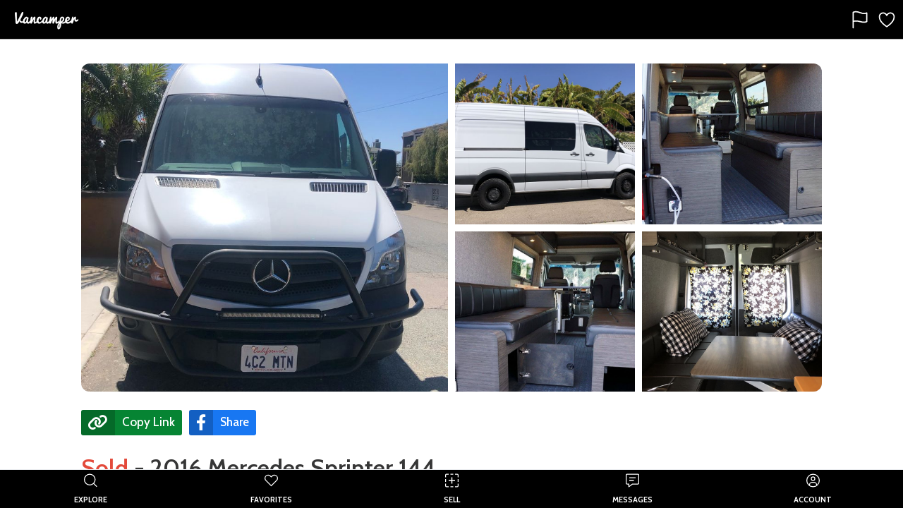

--- FILE ---
content_type: text/html; charset=utf-8
request_url: https://thevancamper.com/post/3461/2016-mercedes-sprinter-144-for-sale
body_size: 20111
content:
<!doctype html>
<html data-n-head-ssr lang="en" data-n-head="%7B%22lang%22:%7B%22ssr%22:%22en%22%7D%7D">
  <head >
    <meta data-n-head="ssr" charset="utf-8"><meta data-n-head="ssr" name="viewport" content="width=device-width, initial-scale=1"><meta data-n-head="ssr" data-hid="twitter:site" name="twitter:site" content="@vancamperapp"><meta data-n-head="ssr" data-hid="og:host" property="og:host" content="https://thevancamper.com"><meta data-n-head="ssr" data-hid="description" name="description" content="Camper Van For Sale: 2016 Mercedes Sprinter 144 for sale in Cardiff By The Sea, California. This van was built by American VanWorks. Insulation is very solid, q"><meta data-n-head="ssr" data-hid="title" name="title" content="Camper Van For Sale: 2016 Mercedes Sprinter 144"><meta data-n-head="ssr" data-hid="keywords" name="keywords" content="camper,motorhome,vanlife,van life,Camper Van,Sprinter,Mercedes,Cardiff By The Sea,California,CA"><meta data-n-head="ssr" data-hid="twitter:card" name="twitter:card" content="summary"><meta data-n-head="ssr" data-hid="twitter:title" name="twitter:title" content="Camper Van For Sale: 2016 Mercedes Sprinter 144"><meta data-n-head="ssr" data-hid="twitter:description" name="twitter:description" content="This van was built by American VanWorks. Insulation is very solid, quiet on the road, no rattles or noises! It is very clean, we detail it twice a yea"><meta data-n-head="ssr" data-hid="twitter:image" name="twitter:image" content="https://d2r071th1yu2nd.cloudfront.net/[base64]?signature=38809e8a6601a1490cf599299eacc9f9729a49bdcaddc2341624271b3e70c127"><meta data-n-head="ssr" data-hid="og:title" property="og:title" content="Camper Van For Sale: 2016 Mercedes Sprinter 144"><meta data-n-head="ssr" data-hid="og:site_name" property="og:site_name" content="Vancamper"><meta data-n-head="ssr" data-hid="og:type" property="og:type" content="website"><meta data-n-head="ssr" data-hid="og:image" property="og:image" content="https://d2r071th1yu2nd.cloudfront.net/[base64]?signature=c068794b807af11644c0a68c9354efd8d5644e8ddbd8e8f5b2e81d7d344968cf"><meta data-n-head="ssr" data-hid="og:image:width" property="og:image:width" content="1200"><meta data-n-head="ssr" data-hid="og:image:height" property="og:image:height" content="630"><meta data-n-head="ssr" data-hid="og:description" property="og:description" content="This van was built by American VanWorks. Insulation is very solid, quiet on the road, no rattles or noises! It is very clean, we detail it twice a yea"><meta data-n-head="ssr" data-hid="og:url" property="og:url" content="https://thevancamper.com/post/3461/2016-mercedes-sprinter-144-for-sale"><title>Camper Van For Sale: 2016 Mercedes Sprinter 144</title><link data-n-head="ssr" rel="shortcut-icon" type="image/png" href="/android-chrome-512x512.png" sizes="512x512"><link data-n-head="ssr" rel="shortcut-icon" type="image/png" href="/android-chrome-192x192.png" sizes="192x192"><link data-n-head="ssr" rel="apple-touch-icon" type="image/png" href="/apple-touch-icon.png" sizes="180x180"><link data-n-head="ssr" rel="icon" type="image/png" href="/favicon-32x32.png" sizes="32x32"><link data-n-head="ssr" rel="icon" type="image/png" href="/favicon-16x16.png" sizes="16x16"><link data-n-head="ssr" rel="alternate icon" href="/favicon.ico"><link data-n-head="ssr" rel="stylesheet" href="https://fonts.googleapis.com/icon?family=Material+Icons"><link data-n-head="ssr" rel="stylesheet" href="https://fonts.googleapis.com/css2?family=Cabin:wght@400;500;600;700&amp;display=swap"><link data-n-head="ssr" rel="stylesheet" href="https://fonts.googleapis.com/css2?family=Roboto&amp;display=swap"><link data-n-head="ssr" rel="stylesheet" type="text/css" href="https://vancamp-static.s3.amazonaws.com/css/empty.css"><script data-n-head="ssr" src="https://appleid.cdn-apple.com/appleauth/static/jsapi/appleid/1/en_US/appleid.auth.js"></script><script data-n-head="ssr" type="application/ld+json">{"@context":"https://schema.org","@type":"Car","sku":3461,"name":"2016 Mercedes Sprinter 144","model":"Sprinter","url":"https://thevancamper.com/post/3461/2016-mercedes-sprinter-144-for-sale","brand":{"@type":"Brand","name":"Mercedes"},"manufacturer":{"@type":"Organization","name":"Mercedes"},"image":["https://d2r071th1yu2nd.cloudfront.net/[base64]?signature=3f8b28455c80f4768d9e3fd385591f4c1a647e15d83eaef6597d8291deb01d89","https://d2r071th1yu2nd.cloudfront.net/[base64]?signature=b0eae95e976a74169c42675c8e49640be27580bb6c939d21045ce993113d041c","https://d2r071th1yu2nd.cloudfront.net/[base64]?signature=1e81007535ea8e0912a94a9392fae21b18bedfe1f7e65cacac7113decb5d0a51","https://d2r071th1yu2nd.cloudfront.net/[base64]?signature=88ac189f714ad26cd0815a32fe23d6e2bf7b6966cee737787359db48ce3cb76e","https://d2r071th1yu2nd.cloudfront.net/[base64]?signature=f0e4726bedfd7db6ea56039110945b54d46b67aa7dad754e0beb82a803f88fbf","https://d2r071th1yu2nd.cloudfront.net/[base64]?signature=f831e8231af6852ee01b933e865b8db7442edfed4a48988102e162ad1986d111"],"bodyType":"van","mileageFromOdometer":"58000.mi","offers":{"@type":"Offer","price":7500000,"priceCurrency":"USD","availability":"SoldOut","itemCondition":"UsedCondition"},"countryOfOrigin":{"@type":"Country","address":{"@type":"PostalAddress","addressLocality":"Cardiff By The Sea","addressRegion":"CA","postalCode":"92007","addressCountry":"US"},"geo":{"@type":"GeoCoordinates","latitude":33.023,"longitude":-117.2745}}}</script><link rel="preload" href="/_nuxt/3b71a76.js" as="script"><link rel="preload" href="/_nuxt/699c341.js" as="script"><link rel="preload" href="/_nuxt/css/8054c1d.css" as="style"><link rel="preload" href="/_nuxt/f925a83.js" as="script"><link rel="preload" href="/_nuxt/css/74a314a.css" as="style"><link rel="preload" href="/_nuxt/e86c7b1.js" as="script"><link rel="stylesheet" href="/_nuxt/css/8054c1d.css"><link rel="stylesheet" href="/_nuxt/css/74a314a.css">
  </head>
  <body >
    <div data-server-rendered="true" id="__nuxt"><!----><div id="__layout"><div id="app"><div><!----> <div tabindex="-1" role="dialog" aria-hidden="true" class="pswp"><div class="pswp__bg"></div> <div class="pswp__scroll-wrap"><div class="pswp__container"><div class="pswp__item"></div> <div class="pswp__item"></div> <div class="pswp__item"></div></div> <div class="pswp__ui pswp__ui--hidden"><div class="pswp__top-bar"><div class="pswp__counter"></div> <button title="Close (Esc)" class="pswp__button pswp__button--close"></button> <button title="Share" class="pswp__button pswp__button--share"></button> <button title="Toggle fullscreen" class="pswp__button pswp__button--fs"></button> <button title="Zoom in/out" class="pswp__button pswp__button--zoom"></button> <div class="pswp__preloader"><div class="pswp__preloader__icn"><div class="pswp__preloader__cut"><div class="pswp__preloader__donut"></div></div></div></div></div> <div class="pswp__share-modal pswp__share-modal--hidden pswp__single-tap"><div class="pswp__share-tooltip"></div></div> <button title="Previous (arrow left)" class="pswp__button pswp__button--arrow--left"></button> <button title="Next (arrow right)" class="pswp__button pswp__button--arrow--right"></button> <div class="pswp__caption"><div class="pswp__caption__center"></div></div></div></div></div> <!----></div> <div class="page has-toolbar "><div><div class="toolbar" style="height:56px;position:relative;background-color:#000000;"><div class="toolbar__left align-center-start"><img src="https://vancamp-static.s3-us-west-2.amazonaws.com/logos/v2/dark-nav.png" width="110px" alt="Vancamper logo" class="align-vh-center is-clickable ml-2"></div> <div class="toolbar__center align-vh-center"></div> <div class="toolbar__right align-center-end"><div class="toolbar-button" style="padding:4px 0px;margin-right:8px;"><div class="align-vh-center is-clickable"><svg xmlns="http://www.w3.org/2000/svg" width="28" height="28" viewBox="0 0 512 512"><path d="M80 464V68.14a8 8 0 014-6.9C91.81 56.66 112.92 48 160 48c64 0 145 48 192 48a199.53 199.53 0 0077.23-15.77 2 2 0 012.77 1.85v219.36a4 4 0 01-2.39 3.65C421.37 308.7 392.33 320 352 320c-48 0-128-32-192-32s-80 16-80 16" style="fill:none;stroke:white;stroke-linecap:round;stroke-linejoin:round;stroke-width:32px;"></path></svg> </div></div> <div class="toolbar-button" style="padding:4px 0px;margin-right:8px;"><div class="align-vh-center is-clickable"><svg xmlns="http://www.w3.org/2000/svg" width="28" height="28" viewBox="0 0 512 512"><path d="M352.92,80C288,80,256,144,256,144s-32-64-96.92-64C106.32,80,64.54,124.14,64,176.81c-1.1,109.33,86.73,187.08,183,252.42a16,16,0,0,0,18,0c96.26-65.34,184.09-143.09,183-252.42C447.46,124.14,405.68,80,352.92,80Z" style="fill:none;stroke:white;stroke-linecap:round;stroke-linejoin:round;stroke-width:32px;"></path></svg> </div></div></div></div> <div class="page__background " style="background-color:#FFFFFF;"></div> <div id="page-content" class="page__content hide-x " style="top:56px;padding:0;bottom:44px;"><div><div data-v-e74680da><div class="container mt-2 post-image-root" data-v-3723b77e data-v-e74680da><div class="post-image-header-v2-wrap" data-v-3723b77e><div class="images images--grid" data-v-3723b77e><img loading="lazy" src="https://d2r071th1yu2nd.cloudfront.net/[base64]?signature=c4b6a9f0c9e62824141e0149c96f5fc566326cebf5ee0604e0414a063882857b" alt="Picture 1/10 of a 2016 Mercedes Sprinter 144 for sale in Cardiff By The Sea, California" class="post-header-img" data-v-3723b77e><img loading="lazy" src="https://d2r071th1yu2nd.cloudfront.net/[base64]?signature=f19e685acb54b107d2e178821956cfa626ffd572aaca072e0ec87a28ff843405" alt="Picture 2/10 of a 2016 Mercedes Sprinter 144 for sale in Cardiff By The Sea, California" class="post-header-img" data-v-3723b77e><img loading="lazy" src="https://d2r071th1yu2nd.cloudfront.net/[base64]?signature=b93446d9322be9631077613b6a92b8bfdf9929090b536961468ef8319d07e4d9" alt="Picture 3/10 of a 2016 Mercedes Sprinter 144 for sale in Cardiff By The Sea, California" class="post-header-img" style="border-top-right-radius:12px;" data-v-3723b77e><img loading="lazy" src="https://d2r071th1yu2nd.cloudfront.net/[base64]?signature=67b386d08b34d90054cb0fa2c4129babb812dda1f956c01720c9a1963524633d" alt="Picture 4/10 of a 2016 Mercedes Sprinter 144 for sale in Cardiff By The Sea, California" class="post-header-img" data-v-3723b77e><img loading="lazy" src="https://d2r071th1yu2nd.cloudfront.net/[base64]?signature=00ce902e5fcbd2fd534588812d3209eb899e5bc94325877ce08cb15f33066fb0" alt="Picture 5/10 of a 2016 Mercedes Sprinter 144 for sale in Cardiff By The Sea, California" class="post-header-img" style="border-bottom-right-radius:12px;" data-v-3723b77e></div></div></div> <div class="mobile-post-image-header" data-v-e74680da><!----></div> <div class="container"><div class="columns"><div class="column is-three-quarters-desktop is-four-fifths-tablet"><div class="vd-lead"><section><div><div class="container"><div class="buttons mb-4" data-v-5abdc943 data-v-e74680da><a class="share-network-copy-link" style="background-color:#068433;" data-v-5abdc943><i class="fas fah fa-lg fa-link" data-v-5abdc943></i> <span data-v-5abdc943>Copy Link</span></a> <!----> <a href="javascript:void(0)" class="share-network-facebook" style="background-color:#1877f2;" data-v-5abdc943><i class="fab fah fa-lg fa-facebook-f" data-v-5abdc943></i> <span data-v-5abdc943>Share</span></a></div> <h1 class="title is-3 is-spaced selectable-text" style="margin-bottom: 1.5rem; margin-top: 1rem"><span class="post-title-is-sold">Sold</span><span> - </span> <!---->
                  2016 Mercedes Sprinter 144
                </h1> <p class="subtitle is-5 listing-price" style="font-weight: bold; font-size: 1.325rem">
                    $75,000
                  </p> <div class="mb-5"><div class="top-badge-container"><div class="top-badge-item"><div class="badge is-neutral mr-2" data-v-04af6397 data-v-e74680da><div data-v-04af6397 data-v-e74680da><span style="cursor:default;" data-v-04af6397 data-v-e74680da><i class="fa fa-clock post-icon-badge ml-1 mr-1" data-v-04af6397 data-v-e74680da></i>
                            Listed 4 years ago
                          </span></div></div></div> <div class="top-badge-item"><div class="badge is-greeny" data-v-04af6397 data-v-e74680da><div data-v-04af6397 data-v-e74680da><span class="is-clickable" data-v-04af6397 data-v-e74680da><i class="fas fa-map-marked-alt post-icon-badge ml-1 mr-1" data-v-04af6397 data-v-e74680da></i>
                            Cardiff By The Sea, California
                          </span></div></div></div></div></div> <div class="columns"><div class="column is-full-mobile is-full-tablet is-three-quarters-desktop is-three-quarters-widescreen is-three-quarters-fullhd"><div class="card"><div class="card-content bordered-left-is-danger"><label class="label text-is-primary text-is-danger"><i class="fas fa-info-circle mr-2"></i> <span>This listing has expired and the seller can
                                no longer be contacted.</span></label></div></div></div></div> <!----></div></div></section> <section class="post-section"><div class="columns"><div class="column"><p class="title is-4 is-bold">Seller's Description</p> <p class="selectable-text listing-description-text">
                  This van was built by American VanWorks. Insulation is very solid, quiet on the road, no rattles or noises! It is very clean, we detail it twice a year! Upgraded tires for a solid ride. It has been serviced regularly, with no problems. It gets over 20 miles a gallon on the open road. It has lots of storage, a great table and bed set-up. Outdoor shower with water heater! Both captain seats spin to make a sitting room! This is a great van for camping on and off the grid!! 
                </p></div></div></section> <div class="post-section-divider"></div> <section class="post-section"><div data-v-e74680da><p class="title is-4 is-bold">About</p> <div class="columns"><div class="column"><div data-v-68d6fb54><ul data-v-68d6fb54><li class="post-attribute-list-item" data-v-68d6fb54><span class="attribute-key" data-v-68d6fb54>Make</span>: <span class="attribute-value selectable-text" data-v-68d6fb54>Mercedes</span></li></ul><ul data-v-68d6fb54><li class="post-attribute-list-item" data-v-68d6fb54><span class="attribute-key" data-v-68d6fb54>Model</span>: <span class="attribute-value selectable-text" data-v-68d6fb54>Sprinter</span></li></ul><ul data-v-68d6fb54><li class="post-attribute-list-item" data-v-68d6fb54><span class="attribute-key" data-v-68d6fb54>Year</span>: <span class="attribute-value selectable-text" data-v-68d6fb54>2016</span></li></ul><ul data-v-68d6fb54><li class="post-attribute-list-item" data-v-68d6fb54><span class="attribute-key" data-v-68d6fb54>Fuel</span>: <span class="attribute-value selectable-text" data-v-68d6fb54>Diesel</span></li></ul><ul data-v-68d6fb54><li class="post-attribute-list-item" data-v-68d6fb54><span class="attribute-key" data-v-68d6fb54>Odometer</span>: <span class="attribute-value selectable-text" data-v-68d6fb54>58,000 miles</span></li></ul></div></div> <div class="column"><div data-v-68d6fb54><ul data-v-68d6fb54><li class="post-attribute-list-item" data-v-68d6fb54><span class="attribute-key" data-v-68d6fb54>Sleeps</span>: <span class="attribute-value selectable-text" data-v-68d6fb54>2</span></li></ul><ul data-v-68d6fb54><li class="post-attribute-list-item" data-v-68d6fb54><span class="attribute-key" data-v-68d6fb54>Seats</span>: <span class="attribute-value selectable-text" data-v-68d6fb54>2</span></li></ul><ul data-v-68d6fb54><li class="post-attribute-list-item" data-v-68d6fb54><span class="attribute-key" data-v-68d6fb54>Type</span>: <span class="attribute-value selectable-text" data-v-68d6fb54>Camper Van</span></li></ul><ul data-v-68d6fb54><li class="post-attribute-list-item" data-v-68d6fb54><span class="attribute-key" data-v-68d6fb54>Roof</span>: <span class="attribute-value selectable-text" data-v-68d6fb54>Hi-top</span></li></ul></div></div></div></div></section> <div class="post-section-divider"></div> <section class="post-section"><p class="title is-4 is-bold">Payment</p> <div type="button" class="payment-cta" style="max-width:668px;" data-v-11be7902 data-v-e74680da><span class="cta-text-wrap" data-v-11be7902><span class="cta-title" data-v-11be7902>Buy with Vancamper Pay</span><span class="cta-call" data-v-11be7902><span class="cta-text" data-v-11be7902>Vehicle payment &amp; title transfer made fast, safe &amp; easy.
        <a href="/vancamper-pay" target="_blank" data-v-11be7902>Learn more</a></span></span></span></div></section> <div class="post-section-divider"></div> <!----> <section class="post-section"><div class="columns"><div class="column"><p class="title is-4 is-bold">Amenities</p></div> <div class="column"><div show-missing-entries="true" data-v-4bdfe8b2 data-v-e74680da><ul data-v-4bdfe8b2><li class="post-attribute-list-item" data-v-4bdfe8b2><div class="post-attribute-wrap" data-v-4bdfe8b2><div class="material-icons post-icon active" data-v-4bdfe8b2>
              ac_unit
            </div> <div class="attribute-key active" data-v-4bdfe8b2>
              Air conditioner
            </div></div></li></ul><ul data-v-4bdfe8b2><li class="post-attribute-list-item" data-v-4bdfe8b2><div class="post-attribute-wrap" data-v-4bdfe8b2><div class="material-icons post-icon active" data-v-4bdfe8b2>
              health_and_safety
            </div> <div class="attribute-key active" data-v-4bdfe8b2>
              Airbags
            </div></div></li></ul><ul data-v-4bdfe8b2><li class="post-attribute-list-item" data-v-4bdfe8b2><div class="post-attribute-wrap" data-v-4bdfe8b2><i class="post-icon fas fa-solar-panel" data-v-4bdfe8b2></i> <div class="attribute-key" data-v-4bdfe8b2>
              Solar panels
            </div></div></li></ul><ul data-v-4bdfe8b2><li class="post-attribute-list-item" data-v-4bdfe8b2><div class="post-attribute-wrap" data-v-4bdfe8b2><div class="material-icons post-icon" data-v-4bdfe8b2>
              electrical_services
            </div> <div class="attribute-key" data-v-4bdfe8b2>
              Power inverter
            </div></div></li></ul><ul data-v-4bdfe8b2><li class="post-attribute-list-item" data-v-4bdfe8b2><div class="post-attribute-wrap" data-v-4bdfe8b2><i class="post-icon fas fa-thermometer-full" data-v-4bdfe8b2></i> <div class="attribute-key" data-v-4bdfe8b2>
              Heater
            </div></div></li></ul><ul data-v-4bdfe8b2><li class="post-attribute-list-item" data-v-4bdfe8b2><div class="post-attribute-wrap" data-v-4bdfe8b2><i class="post-icon active fas fa-fan" data-v-4bdfe8b2></i> <div class="attribute-key active" data-v-4bdfe8b2>
              Ceiling fan
            </div></div></li></ul><ul data-v-4bdfe8b2><li class="post-attribute-list-item" data-v-4bdfe8b2><div class="post-attribute-wrap" data-v-4bdfe8b2><i class="post-icon active fas fa-video" data-v-4bdfe8b2></i> <div class="attribute-key active" data-v-4bdfe8b2>
              Backup camera
            </div></div></li></ul><ul data-v-4bdfe8b2><li class="post-attribute-list-item" data-v-4bdfe8b2><div class="post-attribute-wrap" data-v-4bdfe8b2><i class="post-icon active fas fa-bath" data-v-4bdfe8b2></i> <div class="attribute-key active" data-v-4bdfe8b2>
              Shower
            </div></div></li></ul><ul data-v-4bdfe8b2><li class="post-attribute-list-item" data-v-4bdfe8b2><div class="post-attribute-wrap" data-v-4bdfe8b2><i class="post-icon active fas fa-box-open" data-v-4bdfe8b2></i> <div class="attribute-key active" data-v-4bdfe8b2>
              Extra storage
            </div></div></li></ul><ul data-v-4bdfe8b2><li class="post-attribute-list-item" data-v-4bdfe8b2><div class="post-attribute-wrap" data-v-4bdfe8b2><i class="post-icon active fas fa-toilet" data-v-4bdfe8b2></i> <div class="attribute-key active" data-v-4bdfe8b2>
              Toilet
            </div></div></li></ul><ul data-v-4bdfe8b2><li class="post-attribute-list-item" data-v-4bdfe8b2><div class="post-attribute-wrap" data-v-4bdfe8b2><i class="post-icon fa fa-car-side" data-v-4bdfe8b2></i> <div class="attribute-key" data-v-4bdfe8b2>
              AWD
            </div></div></li></ul><ul data-v-4bdfe8b2><li class="post-attribute-list-item" data-v-4bdfe8b2><div class="post-attribute-wrap" data-v-4bdfe8b2><i class="post-icon fa fa-truck-monster" data-v-4bdfe8b2></i> <div class="attribute-key" data-v-4bdfe8b2>
              4WD
            </div></div></li></ul><ul data-v-4bdfe8b2><li class="post-attribute-list-item" data-v-4bdfe8b2><div class="post-attribute-wrap" data-v-4bdfe8b2><div class="material-icons post-icon" data-v-4bdfe8b2>
              electric_rickshaw
            </div> <div class="attribute-key" data-v-4bdfe8b2>
              Generator
            </div></div></li></ul><ul data-v-4bdfe8b2><li class="post-attribute-list-item" data-v-4bdfe8b2><div class="post-attribute-wrap" data-v-4bdfe8b2><i class="post-icon active fas fa-trailer" data-v-4bdfe8b2></i> <div class="attribute-key active" data-v-4bdfe8b2>
              Tow hitch
            </div></div></li></ul><ul data-v-4bdfe8b2><li class="post-attribute-list-item" data-v-4bdfe8b2><div class="post-attribute-wrap" data-v-4bdfe8b2><div class="material-icons post-icon" data-v-4bdfe8b2>
              tv
            </div> <div class="attribute-key" data-v-4bdfe8b2>
              TV
            </div></div></li></ul><ul data-v-4bdfe8b2><li class="post-attribute-list-item" data-v-4bdfe8b2><div class="post-attribute-wrap" data-v-4bdfe8b2><i class="post-icon active fas fa-tint" data-v-4bdfe8b2></i> <div class="attribute-key active" data-v-4bdfe8b2>
              Water tank
            </div></div></li></ul><ul data-v-4bdfe8b2><li class="post-attribute-list-item" data-v-4bdfe8b2><div class="post-attribute-wrap" data-v-4bdfe8b2><i class="post-icon fas fa-balance-scale" data-v-4bdfe8b2></i> <div class="attribute-key" data-v-4bdfe8b2>
              Leveling jacks
            </div></div></li></ul><ul data-v-4bdfe8b2><li class="post-attribute-list-item" data-v-4bdfe8b2><div class="post-attribute-wrap" data-v-4bdfe8b2><div class="material-icons post-icon active" data-v-4bdfe8b2>
              pedal_bike
            </div> <div class="attribute-key active" data-v-4bdfe8b2>
              Bike rack
            </div></div></li></ul><ul data-v-4bdfe8b2><li class="post-attribute-list-item" data-v-4bdfe8b2><div class="post-attribute-wrap" data-v-4bdfe8b2><div class="material-icons post-icon" data-v-4bdfe8b2>
              accessible_forward
            </div> <div class="attribute-key" data-v-4bdfe8b2>
              Wheelchair accessible
            </div></div></li></ul></div></div></div></section> <div class="post-section-divider"></div> <section class="post-section"><div class="columns"><div class="column"><p class="title is-4 is-bold">Kitchen</p></div> <div class="column"><div show-missing-entries="true" data-v-4bdfe8b2 data-v-e74680da><ul data-v-4bdfe8b2><li class="post-attribute-list-item" data-v-4bdfe8b2><div class="post-attribute-wrap" data-v-4bdfe8b2><div class="material-icons post-icon active" data-v-4bdfe8b2>
              kitchen
            </div> <div class="attribute-key active" data-v-4bdfe8b2>
              Fridge
            </div></div></li></ul><ul data-v-4bdfe8b2><li class="post-attribute-list-item" data-v-4bdfe8b2><div class="post-attribute-wrap" data-v-4bdfe8b2><i class="post-icon fas fa-fire-alt" data-v-4bdfe8b2></i> <div class="attribute-key" data-v-4bdfe8b2>
              Stove
            </div></div></li></ul><ul data-v-4bdfe8b2><li class="post-attribute-list-item" data-v-4bdfe8b2><div class="post-attribute-wrap" data-v-4bdfe8b2><i class="post-icon active fas fa-faucet" data-v-4bdfe8b2></i> <div class="attribute-key active" data-v-4bdfe8b2>
              Sink
            </div></div></li></ul><ul data-v-4bdfe8b2><li class="post-attribute-list-item" data-v-4bdfe8b2><div class="post-attribute-wrap" data-v-4bdfe8b2><div class="material-icons post-icon active" data-v-4bdfe8b2>
              dining
            </div> <div class="attribute-key active" data-v-4bdfe8b2>
              Table
            </div></div></li></ul><ul data-v-4bdfe8b2><li class="post-attribute-list-item" data-v-4bdfe8b2><div class="post-attribute-wrap" data-v-4bdfe8b2><div class="material-icons post-icon" data-v-4bdfe8b2>
              microwave
            </div> <div class="attribute-key" data-v-4bdfe8b2>
              Microwave
            </div></div></li></ul><ul data-v-4bdfe8b2><li class="post-attribute-list-item" data-v-4bdfe8b2><div class="post-attribute-wrap" data-v-4bdfe8b2><i class="post-icon fas fa-mitten" data-v-4bdfe8b2></i> <div class="attribute-key" data-v-4bdfe8b2>
              Oven
            </div></div></li></ul></div></div></div></section> <div class="post-section-divider"></div> <section class="post-section"><div class="columns"><div class="column is-two-fifths"><p class="title is-4 is-bold">About the Seller</p> <div data-v-e74680da><div class="card rounded-card"><div class="card-content"><div class="user-avatar-header"><div aria-hidden="true" class="vue-avatar--wrapper mr-2" style="display:flex;width:50px;height:50px;border-radius:50%;line-height:52px;font-weight:bold;align-items:center;justify-content:center;text-align:center;user-select:none;background-color:#006753;font:20px/50px Helvetica, Arial, sans-serif;color:#ffffff;"><!----> <span>J</span></div> <h6 class="title is-5 ml-2">Jeanne</h6></div> <div class="seller-info" style="font-weight: bold"><div class="mt-2"><div class="valign-center"><i class="material-icons mr-2 material-icon-fa-sizing">
              event </i>Joined March 2022
          </div></div> <div class="mt-2"><div class="valign-center"><i class="material-icons mr-2 material-icon-fa-sizing">
              storefront </i><span>Private Seller</span></div></div> <div class="mt-2"><div class="valign-center"><i class="material-icons mr-2 material-icon-fa-sizing">
              chat </i>Reply Rate: 100%
          </div></div> <div class="mt-2"><div class="valign-center" style="color: #006654"><i class="material-icons mr-2 material-icon-fa-sizing" style="color: #006654">
              email </i>Confirmed Email
          </div></div> <!----></div></div></div></div></div></div></section> <div class="post-section-divider"></div> <div class="post-section-divider"></div> <section class="partner-offers-section"><div class="columns"><div class="column"><p class="title is-4 is-bold">Partner Services</p></div></div></section> <div><div class="columns" style="margin-top: 1rem"><div class="column"><div data-v-ee3e4438 data-v-e74680da><div class="partner-logo-root" data-v-ee3e4438><div class="partner-logo-container" data-v-ee3e4438><span data-v-ee3e4438>Insurance with</span></div> <div class="partner-logo roamly ml-1 mt-1" data-v-ee3e4438><img src="https://vancamp-static.s3.amazonaws.com/partners/roamly-light.png" data-v-ee3e4438></div></div> <p class="mt-4" data-v-ee3e4438>Ready to drive this rig home? Try smarter RV insurance which covers the vehicle, build and personal rentals.</p> <div class="mt-4" data-v-ee3e4438><a href="https://outdoorsyinc.go2cloud.org/aff_c?offer_id=28&amp;aff_id=1875" target="_blank" data-v-ee3e4438><div class="btn-primary-action is-success" data-v-ee3e4438> <span data-v-ee3e4438>Get a free quote</span></div></a></div></div></div></div></div> <div style="border-bottom: 1px solid #DDDDDD;padding: 0.75rem"></div> <div><div class="columns" style="margin-top: 1rem"><div class="column"><div data-v-7236d1ce data-v-e74680da><div class="partner-logo-root" data-v-7236d1ce><div class="partner-logo-container" data-v-7236d1ce><span data-v-7236d1ce>Financing with</span></div> <div class="partner-logo lightstream ml-1 mt-1" data-v-7236d1ce><img src="https://vancamp-static.s3.amazonaws.com/partners/lightstream-light-2025.png" data-v-7236d1ce></div></div> <p class="mt-4" data-v-7236d1ce>
    Need a loan for this campervan? We've teamed up with Lightstream to bring good-to-excellent credit customers fast and easy financing.
  </p><div class="mt-4" data-v-7236d1ce><a href="https://www.lightstream.com/?fact=14453&amp;irad=184044&amp;irmp=3965973" target="_blank" data-v-7236d1ce><div class="btn-primary-action is-success" data-v-7236d1ce> <span data-v-7236d1ce>Apply now</span></div></a></div></div></div></div></div> <div style="border-bottom: 1px solid #DDDDDD;padding: 0.75rem"></div> <!----> <p class="mt-6" style="color: #757575;font-size: 13px;"><strong>Disclaimers:</strong> Partner services for this listing are provided by Vancamper and not the seller. When you shop with our partners, we may earn a commission (at no cost to you). To learn more, <a href="/privacy" data-v-e74680da>click here</a>.
            </p> <!----></div></div></div></div></div> <footer class="footer footer-padding home-footer" style="border-top:4px solid white;" data-v-e74680da><div class="container"><div class="content"><div class="columns"><div class="column is-one-third"><p style="padding-top:20px"><img width="150" src="/_nuxt/img/app-icon.3e41c56.png" alt="Vancamper logo"></p> <p class="field" style="margin-top:auto">
            Created with ❤️ in California by
            <a href="https://yaxo.io" class="link-highlight">Yaxo</a>️ ©
            2026.
          </p> <p class="field"><strong class="text-is-white">Try the Vancamper app</strong></p> <a href="https://apps.apple.com/us/app/vancamper/id1546021360" class="mr-2 mt-2" data-v-51f6b367 data-v-e74680da><img alt="Download Vancamper on the App Store" src="/_nuxt/img/apple-store-badge.2928664.svg" data-v-51f6b367></a> <a href="https://play.google.com/store/apps/details?id=com.yaxo.vancamper" class="mt-2" data-v-5f69a93a data-v-e74680da><img alt="Download Vancamper on Google Play" src="/_nuxt/img/google-play-badge.6610e40.svg" data-v-5f69a93a></a> <p class="field mt-4"><a href="https://www.instagram.com/vancamper.app/" target="_blank" class="icon fa-2x has-text-info has-text-grey"><i class="fab fa-instagram" style="cursor: pointer !important"></i></a> <a href="https://www.facebook.com/vancamperapp" target="_blank" class="icon fa-2x has-text-info has-text-grey ml-2" style="cursor: pointer !important"><i class="fab fa-facebook" style="cursor: pointer !important"></i></a></p><!----> <!----></div> <div class="column"><p class="field text-is-white" style="padding-bottom:20px;padding-top:20px"><strong class="text-is-white">Company</strong></p> <p class="field"><a href="/about" class="link-highlight">About</a></p> <p class="field"><a href="/about#press" class="link-highlight">Press</a></p> <p class="field"><a href="/journal" class="link-highlight">Journal</a></p></div> <div class="column"><p class="field text-is-white" style="padding-bottom:20px;padding-top:20px"><strong class="text-is-white">Services</strong></p> <p class="field"><a href="/posts/new" class="link-highlight">Sell your campervan</a></p> <p class="field"><a href="/campervans-for-sale" class="link-highlight" data-v-e74680da>Buy a campervan</a></p> <p class="field"><a href="/vancamper-pay" class="link-highlight" data-v-e74680da>Vancamper Pay</a></p> <p class="field text-is-white" style="padding-bottom:20px;padding-top:20px"><strong class="text-is-white">Partner Services</strong></p> <!----> <p class="field"><a href="https://outdoorsyinc.go2cloud.org/aff_c?offer_id=28&amp;aff_id=1875" target="_blank" class="link-highlight">Insurance</a></p> <p class="field"><a href="https://www.lightstream.com/?fact=14453&amp;irad=184044&amp;irmp=3965973" target="_blank" class="link-highlight">Financing</a></p></div> <div class="column"><p class="field" style="padding-bottom:20px;padding-top:20px"><strong class="text-is-white">Support</strong></p> <p class="field"><a href="/help" class="link-highlight">Help Desk</a></p> <p class="field"><a href="/help/safety-guide" class="link-highlight">Safety Guide</a></p> <p class="field"><a href="/journal/how-to-sell-your-campervan" class="link-highlight">Seller's guide</a></p> <p class="field"><a href="/help/how-do-I-contact-support" class="link-highlight">Contact Us</a></p></div> <div class="column"><p class="field" style="padding-bottom:20px;padding-top:20px"><strong class="text-is-white">Terms</strong></p> <p class="field"><a href="/help/vancamper-posting-policy" class="link-highlight">Posting Policy</a></p> <p class="field"><a href="/terms" class="link-highlight">Terms of Use</a></p> <p class="field"><a href="/privacy" class="link-highlight">Privacy Policy</a></p></div></div></div></div></footer></div></div> <nav class="navbar is-fixed-bottom is-mobile-nav is-dark-m" data-v-b8a95e10><div class="mobile-nav-wrapper" data-v-b8a95e10><a href="/campervans-for-sale" class="mobile-nav-link" data-v-b8a95e10><div class="mobile-nav-icon-wrapper" data-v-b8a95e10><svg viewBox="0 0 15 15" fill="none" xmlns="http://www.w3.org/2000/svg" class="mobile-nav-icon is-dark" data-v-b8a95e10><path d="M14.5 14.5l-4-4m-4 2a6 6 0 110-12 6 6 0 010 12z" stroke="currentColor" data-v-b8a95e10></path></svg></div> <div class="text is-dark" data-v-b8a95e10>
        EXPLORE
      </div></a><a href="/favorites" class="mobile-nav-link" data-v-b8a95e10><div class="mobile-nav-icon-wrapper" data-v-b8a95e10><svg viewBox="0 0 15 15" fill="none" xmlns="http://www.w3.org/2000/svg" class="mobile-nav-icon is-dark" data-v-b8a95e10><path d="M7.5 13.5l-.354.354a.5.5 0 00.708 0L7.5 13.5zM1.536 7.536l-.354.353.354-.353zm5-5l-.354.353.354-.353zM7.5 3.5l-.354.354a.5.5 0 00.708 0L7.5 3.5zm.964-.964l-.353-.354.353.354zm-.61 10.61L1.889 7.182l-.707.707 5.964 5.965.708-.708zm5.257-5.964l-5.965 5.964.708.708 5.964-5.965-.707-.707zM6.182 2.889l.964.965.708-.708-.965-.964-.707.707zm1.672.965l.964-.965-.707-.707-.965.964.708.708zM10.964 1c-1.07 0-2.096.425-2.853 1.182l.707.707A3.037 3.037 0 0110.964 2V1zM14 5.036c0 .805-.32 1.577-.89 2.146l.708.707A4.036 4.036 0 0015 5.036h-1zm1 0A4.036 4.036 0 0010.964 1v1A3.036 3.036 0 0114 5.036h1zM4.036 2c.805 0 1.577.32 2.146.89l.707-.708A4.036 4.036 0 004.036 1v1zM1 5.036A3.036 3.036 0 014.036 2V1A4.036 4.036 0 000 5.036h1zm.89 2.146A3.035 3.035 0 011 5.036H0c0 1.07.425 2.096 1.182 2.853l.707-.707z" fill="currentColor" data-v-b8a95e10></path></svg></div> <div class="text is-dark" data-v-b8a95e10>
        FAVORITES
      </div></a><a href="/posts/new" class="mobile-nav-link" data-v-b8a95e10><div class="mobile-nav-icon-wrapper" data-v-b8a95e10><svg viewBox="0 0 15 15" fill="none" xmlns="http://www.w3.org/2000/svg" class="mobile-nav-icon is-dark" data-v-b8a95e10><path d="M4 .5H1.5a1 1 0 00-1 1V4M6 .5h3m2 0h2.5a1 1 0 011 1V4M.5 6v3m14-3v3m-14 2v2.5a1 1 0 001 1H4M14.5 11v2.5a1 1 0 01-1 1H11M7.5 4v7M4 7.5h7m-5 7h3" stroke="currentColor" data-v-b8a95e10></path></svg></div> <div class="text is-dark" data-v-b8a95e10>
        SELL
      </div></a><a href="/messages" class="mobile-nav-link" data-v-b8a95e10><div class="mobile-nav-icon-wrapper" data-v-b8a95e10><svg viewBox="0 0 15 15" fill="none" xmlns="http://www.w3.org/2000/svg" class="mobile-nav-icon is-dark" data-v-b8a95e10><path d="M3.5 11.493H4v-.5h-.5v.5zm0 2.998H3a.5.5 0 00.8.4l-.3-.4zm4-2.998v-.5h-.167l-.133.1.3.4zm-3-7.496H4v1h.5v-1zm6 1h.5v-1h-.5v1zm-6 1.998H4v1h.5v-1zm4 1H9v-1h-.5v1zM3 11.493v2.998h1v-2.998H3zm.8 3.398l4-2.998-.6-.8-4 2.998.6.8zm3.7-2.898h6v-1h-6v1zm6 0c.829 0 1.5-.67 1.5-1.5h-1c0 .277-.223.5-.5.5v1zm1.5-1.5V1.5h-1v8.994h1zM15 1.5c0-.83-.671-1.5-1.5-1.5v1c.277 0 .5.223.5.5h1zM13.5 0h-12v1h12V0zm-12 0C.671 0 0 .67 0 1.5h1c0-.277.223-.5.5-.5V0zM0 1.5v8.993h1V1.5H0zm0 8.993c0 .83.671 1.5 1.5 1.5v-1a.499.499 0 01-.5-.5H0zm1.5 1.5h2v-1h-2v1zm3-6.996h6v-1h-6v1zm0 2.998h4v-1h-4v1z" fill="currentColor" data-v-b8a95e10></path></svg></div> <div class="text is-dark" data-v-b8a95e10>
        MESSAGES
      </div></a><a href="/account" class="mobile-nav-link" data-v-b8a95e10><div class="mobile-nav-icon-wrapper" data-v-b8a95e10><svg viewBox="0 0 15 15" fill="none" xmlns="http://www.w3.org/2000/svg" class="mobile-nav-icon is-dark" data-v-b8a95e10><path d="M3 13v.5h1V13H3zm8 0v.5h1V13h-1zm-7 0v-.5H3v.5h1zm2.5-3h2V9h-2v1zm4.5 2.5v.5h1v-.5h-1zM8.5 10a2.5 2.5 0 012.5 2.5h1A3.5 3.5 0 008.5 9v1zM4 12.5A2.5 2.5 0 016.5 10V9A3.5 3.5 0 003 12.5h1zM7.5 3A2.5 2.5 0 005 5.5h1A1.5 1.5 0 017.5 4V3zM10 5.5A2.5 2.5 0 007.5 3v1A1.5 1.5 0 019 5.5h1zM7.5 8A2.5 2.5 0 0010 5.5H9A1.5 1.5 0 017.5 7v1zm0-1A1.5 1.5 0 016 5.5H5A2.5 2.5 0 007.5 8V7zm0 7A6.5 6.5 0 011 7.5H0A7.5 7.5 0 007.5 15v-1zM14 7.5A6.5 6.5 0 017.5 14v1A7.5 7.5 0 0015 7.5h-1zM7.5 1A6.5 6.5 0 0114 7.5h1A7.5 7.5 0 007.5 0v1zm0-1A7.5 7.5 0 000 7.5h1A6.5 6.5 0 017.5 1V0z" fill="currentColor" data-v-b8a95e10></path></svg></div> <div class="text is-dark" data-v-b8a95e10>
        ACCOUNT
      </div></a></div></nav></div> <div data-v-54c5b613><section data-v-54c5b613><!----></section> <section data-v-54c5b613><!----></section> <section data-v-54c5b613><!----></section> <section data-v-54c5b613><!----></section></div> <div data-v-6b099d1e><!----> <!----> <!----> <!----> <!----> <!----> <!----></div></div></div></div></div><script>window.__NUXT__=(function(a,b,c,d,e,f,g,h,i,j,k,l,m,n,o,p,q,r,s,t,u,v,w,x,y,z,A,B,C,D,E,F,G,H,I,J,K,L,M,N,O,P,Q,R,S,T,U,V,W,X,Y,Z,_,$,aa,ab,ac,ad,ae,af,ag,ah,ai,aj,ak,al,am,an,ao,ap,aq,ar,as,at,au,av,aw,ax,ay,az,aA,aB,aC,aD,aE,aF,aG,aH,aI){S.toolbarHeight=e;S.hasToolbar=c;S.transparentToolbar=a;S.toolbarBgColor=g;S.toolbarFontColor=d;S.darkMobileNav=c;S.pageBgColor=d;S.footerBarBgColor=d;S.heroBgColor=f;S.heroTextColor=h;S.bottom=e;ax.$gte=l;ay.$gte=l;aB.$gte=C;aB.$lte=D;aC.$ilike=Q;aE.sleeps=ax;aE.seats=ay;aE.price=az;aE.odometer=aA;aE.year=aB;aE.countryCode=aC;aE.$modify=aD;aF.$limit=j;aF.$skip=j;return {layout:"default",data:[{postId:O}],fetch:{},error:b,state:{auth:{accessToken:b,payload:{},entityIdField:m,responseEntityField:"user",isAuthenticatePending:a,isLogoutPending:a,errorOnAuthenticate:y,errorOnLogout:y,user:{},serverAlias:n,userService:B},api:{},app:{pageHistory:[],lastVisitedPostId:b,appVersion:"8.1.4",appLastUpdateCheck:b,resetAuthOnClientInit:a},listings:{filters:{amenities:[],minPrice:j,maxPrice:b,minOdometer:j,maxOdometer:b,minYear:C,maxYear:D,type:[],seats:l,sleeps:l,roof:[],kitchenOptions:[],searchDistance:900,place:{placeName:P,locationFilters:{countryCode:"US"},displayName:P,id:b,meta:{isState:a,isCountry:c,isPlace:a}},searchTerm:b,keywords:b,fuel:[],isSold:y,specialCategories:[]},feathersQuery:{sleeps:{$gte:l},seats:{$gte:l},price:{},odometer:{},year:{$gte:C,$lte:D},countryCode:{$ilike:Q}},defaultFiltersHash:"0dffdd18d1d39b05ce90e52ab84fabfe316ced07",defaultSortHash:"0934ead40726a83c71ce2e50eaee0dec9a443cd4",currentUiQueryTotal:E,limit:12,skip:j,currentPage:l,sort:{createdAt:v},activeSavedSearchId:b,queryVersion:l},meta:{sellerReplyRates:{"39782":{replyRate:100,userId:39782}}},searches:{ids:[],keyedById:{},copiesById:{},tempsById:{},pagination:{defaultLimit:b,defaultSkip:b},isFindPending:a,isGetPending:a,isCreatePending:a,isUpdatePending:a,isPatchPending:a,isRemovePending:a,errorOnFind:b,errorOnGet:b,errorOnCreate:b,errorOnUpdate:b,errorOnPatch:b,errorOnRemove:b,modelName:"Search",namespace:R,servicePath:R,autoRemove:a,addOnUpsert:a,enableEvents:a,idField:m,tempIdField:p,debug:a,keepCopiesInStore:a,nameStyle:q,paramsForServer:r,preferUpdate:a,replaceItems:a,serverAlias:n,skipRequestIfExists:a,whitelist:s,searches:[]},ui:{facebookIabInitialized:c,isFacebookIab:a,unreadMessageCount:j,partnerCampaigns:[{id:3,campaignId:"pvlAcademy",description:"Fancy building your own campervan? Learn from the pros in this step-by-step course curated by industry experts. Enroll today and get 50% off!",logoUrlLight:"https:\u002F\u002Fvancamp-static.s3.amazonaws.com\u002Fpartners\u002Fpvl-light.png",logoUrlDark:b,partner:"projectvanlife",slug:"pvl-academy",url:"https:\u002F\u002Fvancamper--projectvanlife.thrivecart.com\u002Fvan-life-academy\u002F",iosActive:a,androidActive:a,webActive:a,createdAt:"2023-11-02T19:55:21.038Z"},{id:2,campaignId:"lightstreamQuote",description:"We've teamed up with Lightstream to bring good-to-excellent credit customers fast and easy financing.",logoUrlLight:"https:\u002F\u002Fvancamp-static.s3.amazonaws.com\u002Fpartners\u002Flightstream-light-2025.png",logoUrlDark:b,partner:"lightstream",slug:"lightstream-quote",url:"https:\u002F\u002Fwww.lightstream.com\u002F?fact=14453&irad=184044&irmp=3965973",iosActive:c,androidActive:c,webActive:c,createdAt:"2023-02-24T22:04:48.577Z"},{id:l,campaignId:"roamlyQuote",description:"Ready to drive this rig home? Try smarter RV insurance which covers the vehicle, build and personal rentals.",logoUrlLight:"https:\u002F\u002Fvancamp-static.s3.amazonaws.com\u002Fpartners\u002Froamly-light.png",logoUrlDark:b,partner:"roamly",slug:"roamly-quote",url:"https:\u002F\u002Foutdoorsyinc.go2cloud.org\u002Faff_c?offer_id=28&aff_id=1875",iosActive:c,androidActive:c,webActive:c,createdAt:"2023-02-24T22:04:48.512Z"}],pageConfigs:{default:S,listings:{toolbarHeight:e,hasToolbar:c,transparentToolbar:a,toolbarBgColor:g,toolbarFontColor:d,darkMobileNav:c,pageBgColor:d,footerBarBgColor:d,heroBgColor:f,heroTextColor:h,bottom:e},signup:{toolbarHeight:e,hasToolbar:c,transparentToolbar:a,toolbarBgColor:g,toolbarFontColor:d,darkMobileNav:c,pageBgColor:d,footerBarBgColor:d,heroBgColor:f,heroTextColor:h,bottom:e,pageClass:"signup-page"},error:{toolbarHeight:e,hasToolbar:c,transparentToolbar:a,toolbarBgColor:g,toolbarFontColor:d,darkMobileNav:c,pageBgColor:g,footerBarBgColor:d,heroBgColor:f,heroTextColor:h,bottom:e},login:{toolbarHeight:e,hasToolbar:c,transparentToolbar:a,toolbarBgColor:g,toolbarFontColor:d,darkMobileNav:c,pageBgColor:d,footerBarBgColor:d,heroBgColor:f,heroTextColor:h,bottom:e},imageGalleryModal:{toolbarHeight:e,hasToolbar:c,transparentToolbar:a,toolbarBgColor:g,toolbarFontColor:d,darkMobileNav:c,pageBgColor:d,footerBarBgColor:d,heroBgColor:f,heroTextColor:h,bottom:j},afterCheckoutPages:{toolbarHeight:e,hasToolbar:c,transparentToolbar:a,toolbarBgColor:g,toolbarFontColor:d,darkMobileNav:c,pageBgColor:d,footerBarBgColor:d,heroBgColor:f,heroTextColor:h,bottom:e},account:{toolbarHeight:e,hasToolbar:c,transparentToolbar:a,toolbarBgColor:g,toolbarFontColor:d,darkMobileNav:c,pageBgColor:f,footerBarBgColor:d,heroBgColor:f,heroTextColor:h,bottom:e},messages:{toolbarHeight:e,hasToolbar:c,transparentToolbar:a,toolbarBgColor:g,toolbarFontColor:d,darkMobileNav:c,pageBgColor:f,footerBarBgColor:d,heroBgColor:f,heroTextColor:h,bottom:e},favorites:{toolbarHeight:e,hasToolbar:c,transparentToolbar:a,toolbarBgColor:g,toolbarFontColor:d,darkMobileNav:c,pageBgColor:f,footerBarBgColor:d,heroBgColor:f,heroTextColor:h,bottom:e},messageThread:{toolbarHeight:e,hasToolbar:c,transparentToolbar:a,toolbarBgColor:g,toolbarFontColor:d,darkMobileNav:c,pageBgColor:d,footerBarBgColor:d,heroBgColor:f,heroTextColor:h,bottom:60},myPosts:{toolbarHeight:e,hasToolbar:c,transparentToolbar:a,toolbarBgColor:g,toolbarFontColor:d,darkMobileNav:c,pageBgColor:f,footerBarBgColor:d,heroBgColor:f,heroTextColor:h,bottom:e},newPost:{toolbarHeight:e,hasToolbar:c,transparentToolbar:a,toolbarBgColor:g,toolbarFontColor:d,darkMobileNav:c,pageBgColor:f,footerBarBgColor:d,heroBgColor:f,heroTextColor:h,bottom:e},landing:{toolbarHeight:e,hasToolbar:c,transparentToolbar:a,toolbarBgColor:g,toolbarFontColor:d,darkMobileNav:c,pageBgColor:d,footerBarBgColor:d,heroBgColor:f,heroTextColor:h,bottom:e,topUnit:F,top:G},mobileInit:{toolbarHeight:e,hasToolbar:c,transparentToolbar:a,toolbarBgColor:g,toolbarFontColor:d,darkMobileNav:c,pageBgColor:"#E1DEC5",footerBarBgColor:d,heroBgColor:f,heroTextColor:h,bottom:e},journal:{toolbarHeight:e,hasToolbar:c,transparentToolbar:a,toolbarBgColor:g,toolbarFontColor:d,darkMobileNav:c,pageBgColor:d,footerBarBgColor:d,heroBgColor:f,heroTextColor:h,bottom:j,topUnit:F,top:G},genericSite:{toolbarHeight:e,hasToolbar:c,transparentToolbar:a,toolbarBgColor:g,toolbarFontColor:d,darkMobileNav:c,pageBgColor:d,footerBarBgColor:d,heroBgColor:f,heroTextColor:h,bottom:j,topUnit:F,top:G},viewPost:S},dashboard:{activeTab:j},fullScreenLoading:a,modals:{postFilters:{display:a,props:{}},imageGallery:{display:a,props:{}},imageSlideshow:{display:a,props:{images:{},galleryIndex:j}}},dialogs:{showForgotPasswordDialog:a,showLoginSignupDialog:a,showChangeEmailDialog:a,payForVehicle:{display:a,params:{conversationId:b}},verifyAccountDialog:{visible:a,params:{email:b}},updatePostStatus:{display:a,params:{id:b,title:b,name:b}},boostPost:{display:a,params:{postId:b,productId:b,displayPrice:b}},priceDrop:{display:a,params:{postId:b,productId:b,displayPrice:b}},saveSearch:{display:a,params:{}},editSearch:{display:a,params:{id:b,name:T,searchLocationDescription:T}},sharePost:{display:a,params:{postId:b,slug:b}}},notifications:{addedToFavorites:a,removedFromFavorites:a},filters:{favoritesFilter:U,myListingsFilters:V,conversationFilter:W},sorts:{favoritesSorts:{createdAt:u}},lists:{conversationFilters:[{key:"inbox",label:W,rules:[{property:k,value:a,isPostProperty:c},{property:w,value:a,isConversationProperty:c}]},{key:"favorites",label:"Favorite Chats",rules:[{property:"isFavorite",value:c,isConversationProperty:c},{property:k,value:a,isPostProperty:c},{property:w,value:a,isConversationProperty:c}]},{key:"payments",label:"Vancamper Pay",rules:[{property:"hasPayment",value:c,isConversationProperty:c}]},{key:"archived",label:"Archived Chats",rules:[{property:w,value:c,isConversationProperty:c}]},{key:H,label:z,rules:[{property:t,value:a,isPostProperty:c},{property:k,value:a,isPostProperty:c},{property:x,value:a,isPostProperty:c},{property:w,value:a,isConversationProperty:c}]},{key:I,label:J,rules:[{property:t,value:a,isPostProperty:c},{property:k,value:a,isPostProperty:c},{property:w,value:a,isConversationProperty:c},{property:x,value:c,isPostProperty:c}]},{key:A,label:K,rules:[{property:t,value:c,isPostProperty:c},{property:k,value:a,isPostProperty:c},{property:w,value:a,isConversationProperty:c}]},{key:X,label:Y,rules:[{property:k,value:c,isPostProperty:c}]}],specialCategoryFilters:[{key:"priceDrop",label:"Price Reduced"}],favoriteFilters:[{key:L,label:U,rules:[{property:k,value:a,isPostProperty:c}]},{key:H,label:z,rules:[{property:t,value:a,isPostProperty:c},{property:k,value:a,isPostProperty:c},{property:x,value:a,isPostProperty:c}]},{key:I,label:J,rules:[{property:t,value:a,isPostProperty:c},{property:k,value:a,isPostProperty:c},{property:x,value:c,isPostProperty:c}]},{key:A,label:K,rules:[{property:t,value:c,isPostProperty:c},{property:k,value:a,isPostProperty:c}]}],myListingsFilters:[{key:L,label:V,rules:[]},{key:H,label:z,rules:[{property:t,value:a,isPostProperty:c},{property:k,value:a,isPostProperty:c},{property:x,value:a,isPostProperty:c}]},{key:I,label:J,rules:[{property:t,value:a,isPostProperty:c},{property:k,value:a,isPostProperty:c},{property:x,value:c,isPostProperty:c}]},{key:A,label:K,rules:[{property:t,value:c,isPostProperty:c},{property:k,value:a,isPostProperty:c}]},{key:X,label:Y,rules:[{property:k,value:c,isPostProperty:c}]}],postSorts:[{key:"newestFirst",label:"Newest",property:Z,value:v},{key:_,label:$,property:aa,value:l},{key:ab,label:ac,property:aa,value:v},{key:"locationNearest",label:"Distance: Closest",property:"distance",value:l},{key:"odometerLowestFirst",label:ad,property:ae,value:l},{key:"odometerHighestFirst",label:af,property:ae,value:v},{key:"yearOldestFirst",label:ag,property:ah,value:l},{key:"yearNewestFirst",label:ai,property:ah,value:v},{key:"sleepsHighest",label:aj,property:ak,value:v},{key:"seatsHighest",label:al,property:am,value:v}],favoritesSorts:[{key:"dateListedFirst",label:"Date Listed",property:"post.createdAt",value:u},{key:"dateFavoritedFirst",label:"Date Saved",property:Z,value:u},{key:_,label:$,property:an,value:M},{key:ab,label:ac,property:an,value:u},{key:"odometerLowest",label:ad,property:ao,value:M},{key:"odometerHighest",label:af,property:ao,value:u},{key:ak,label:aj,property:"post.sleeps",value:u},{key:am,label:al,property:"post.seats",value:u},{key:"yearHighest",label:ai,property:ap,value:u},{key:"yearOldest",label:ag,property:ap,value:M}],postAvailability:[{key:L,label:"All",property:N,value:y},{key:"available",label:z,property:N,value:a},{key:A,label:"Recently Sold",property:N,value:c}],kitchen:[{key:"fridge",label:"Fridge",icon:"kitchen",iconType:o},{key:"stove",label:"Stove",icon:"fas fa-fire-alt",iconType:i},{key:"sink",label:"Sink",icon:"fas fa-faucet",iconType:i},{key:"table",label:"Table",icon:"dining",iconType:o},{key:aq,label:"Microwave",icon:aq,iconType:o},{key:"oven",label:"Oven",icon:"fas fa-mitten",iconType:i}],amenities:[{key:"ac",label:"Air conditioner",icon:"ac_unit",iconType:o},{key:"airbags",label:"Airbags",icon:"health_and_safety",iconType:o},{key:"solar",label:"Solar panels",icon:"fas fa-solar-panel",iconType:i},{key:"inverter",label:"Power inverter",icon:"electrical_services",iconType:o},{key:"heater",label:"Heater",icon:"fas fa-thermometer-full",iconType:i},{key:"ceilingFan",label:"Ceiling fan",icon:"fas fa-fan",iconType:i},{key:"backupCamera",label:"Backup camera",icon:"fas fa-video",iconType:i},{key:"shower",label:"Shower",icon:"fas fa-bath",iconType:i},{key:"extraStorage",label:"Extra storage",icon:"fas fa-box-open",iconType:i},{key:"toilet",label:"Toilet",icon:"fas fa-toilet",iconType:i},{key:"awd",label:"AWD",icon:"fa fa-car-side",iconType:i},{key:"4wd",label:"4WD",icon:"fa fa-truck-monster",iconType:i},{key:"generator",label:"Generator",icon:"electric_rickshaw",iconType:o},{key:"towHitch",label:"Tow hitch",icon:"fas fa-trailer",iconType:i},{key:ar,label:"TV",icon:ar,iconType:o},{key:"waterTank",label:"Water tank",icon:"fas fa-tint",iconType:i},{key:"levelingJacks",label:"Leveling jacks",icon:"fas fa-balance-scale",iconType:i},{key:"bikeRack",label:"Bike rack",icon:"pedal_bike",iconType:o},{key:"wheelchairAccessible",label:"Wheelchair accessible",icon:"accessible_forward",iconType:o}],type:[{key:"camperVan",label:"Campervan"},{key:"truck",label:"Truck camper"},{key:"skoolie",label:"Skoolie"},{key:"bus",label:"Bus"},{key:"classB",label:"Class B"},{key:"ambulance",label:"Ambulance"},{key:"other",label:"Other"}],vehicleInfo:[{key:"vin",label:"VIN"}],roof:[{key:"regular",label:"Standard"},{key:"popup",label:"Pop-up"},{key:"hiTop",label:"Hi-top"}],fuel:[{key:"gasoline",label:"Gasoline"},{key:"diesel",label:"Diesel"},{key:"electric",label:"Electric"}],sellerTypes:[{key:"owner",label:"Private seller"},{key:"dealership",label:"Business\u002Fdealership"}],messagingMode:[{key:"automatic",label:"Automatic (default)"},{key:"on",label:"On"},{key:"off",label:"Off"}]},pageState:{favorites:{activeTabIndex:j},explore:{loadSavedSearchOnLoad:a}}},uploader:{fileQueue:[],processedFileIds:[],uploading:[],uploaded:[],failed:[]},conversations:{ids:[],keyedById:{},copiesById:{},tempsById:{},pagination:{defaultLimit:b,defaultSkip:b},isFindPending:a,isGetPending:a,isCreatePending:a,isUpdatePending:a,isPatchPending:a,isRemovePending:a,errorOnFind:b,errorOnGet:b,errorOnCreate:b,errorOnUpdate:b,errorOnPatch:b,errorOnRemove:b,modelName:"Conversation",namespace:as,servicePath:as,autoRemove:c,addOnUpsert:a,enableEvents:a,idField:m,tempIdField:p,debug:a,keepCopiesInStore:a,nameStyle:q,paramsForServer:r,preferUpdate:a,replaceItems:a,serverAlias:n,skipRequestIfExists:a,whitelist:s},"favorite-posts":{ids:[],keyedById:{},copiesById:{},tempsById:{},pagination:{defaultLimit:b,defaultSkip:b},isFindPending:a,isGetPending:a,isCreatePending:a,isUpdatePending:a,isPatchPending:a,isRemovePending:a,errorOnFind:b,errorOnGet:b,errorOnCreate:b,errorOnUpdate:b,errorOnPatch:b,errorOnRemove:b,modelName:"FavoritePosts",namespace:at,servicePath:at,autoRemove:a,addOnUpsert:a,enableEvents:a,idField:m,tempIdField:p,debug:a,keepCopiesInStore:a,nameStyle:q,paramsForServer:r,preferUpdate:a,replaceItems:a,serverAlias:n,skipRequestIfExists:a,whitelist:s},"mark-messages-as-read":{ids:[],keyedById:{},copiesById:{},tempsById:{},pagination:{defaultLimit:b,defaultSkip:b},isFindPending:a,isGetPending:a,isCreatePending:a,isUpdatePending:a,isPatchPending:a,isRemovePending:a,errorOnFind:b,errorOnGet:b,errorOnCreate:b,errorOnUpdate:b,errorOnPatch:b,errorOnRemove:b,modelName:"MarkMessagesAsRead",namespace:au,servicePath:au,autoRemove:a,addOnUpsert:a,enableEvents:a,idField:m,tempIdField:p,debug:a,keepCopiesInStore:a,nameStyle:q,paramsForServer:r,preferUpdate:a,replaceItems:a,serverAlias:n,skipRequestIfExists:a,whitelist:s},messages:{ids:[],keyedById:{},copiesById:{},tempsById:{},pagination:{defaultLimit:b,defaultSkip:b},isFindPending:a,isGetPending:a,isCreatePending:a,isUpdatePending:a,isPatchPending:a,isRemovePending:a,errorOnFind:b,errorOnGet:b,errorOnCreate:b,errorOnUpdate:b,errorOnPatch:b,errorOnRemove:b,modelName:"Message",namespace:av,servicePath:av,autoRemove:a,addOnUpsert:a,enableEvents:a,idField:m,tempIdField:p,debug:a,keepCopiesInStore:a,nameStyle:q,paramsForServer:r,preferUpdate:a,replaceItems:a,serverAlias:n,skipRequestIfExists:a,whitelist:s},places:{ids:[],keyedById:{},copiesById:{},tempsById:{},pagination:{defaultLimit:b,defaultSkip:b},isFindPending:a,isGetPending:a,isCreatePending:a,isUpdatePending:a,isPatchPending:a,isRemovePending:a,errorOnFind:b,errorOnGet:b,errorOnCreate:b,errorOnUpdate:b,errorOnPatch:b,errorOnRemove:b,modelName:"Place",namespace:aw,servicePath:aw,autoRemove:a,addOnUpsert:a,enableEvents:a,idField:m,tempIdField:p,debug:a,keepCopiesInStore:a,nameStyle:q,paramsForServer:r,preferUpdate:a,replaceItems:a,serverAlias:n,skipRequestIfExists:a,whitelist:s},posts:{ids:[O],keyedById:{"3461":{title:"2016 Mercedes Sprinter 144",description:"This van was built by American VanWorks. Insulation is very solid, quiet on the road, no rattles or noises! It is very clean, we detail it twice a year! Upgraded tires for a solid ride. It has been serviced regularly, with no problems. It gets over 20 miles a gallon on the open road. It has lots of storage, a great table and bed set-up. Outdoor shower with water heater! Both captain seats spin to make a sitting room! This is a great van for camping on and off the grid!! ",id:O,sellerType:"owner",lat:33.023,long:-117.2745,placeId:4102,price:7500000,currency:"USD",type:"camperVan",year:2016,odometer:58000,odometerUnit:"miles",sleeps:2,roof:"hiTop",make:"Mercedes",model:"Sprinter",fuel:"diesel",fridge:c,sink:c,stove:a,oven:a,table:c,microwave:a,ac:c,airbags:c,solar:a,inverter:a,shower:c,extraStorage:c,backupCamera:c,ceilingFan:c,heater:a,toilet:c,generator:a,towHitch:c,tv:a,waterTank:c,levelingJacks:a,bikeRack:c,"4wd":a,userId:39782,createdAt:"2022-05-06T20:09:58.956Z",updatedAt:"2022-07-04T15:13:15.854Z",expiresAt:"2022-08-04T20:09:58.956Z",isSold:c,soldAt:"2022-07-04T15:13:15.439Z",isHidden:a,isFlagged:a,featureExpiresAt:b,featuredImageId:b,isFeatured:a,isPending:a,videoUrl:b,isSocialRepostingOk:c,wheelchairAccessible:a,isReviewed:c,originallyCreatedAt:"2022-05-06T20:09:58.956Z",seats:2,messagingMode:"automatic",adminName1:"California",countryCode:"US",client:b,awd:a,vin:b,vehicleId:101,outdoorShower:a,skylight:a,user:{id:39782,firstName:"Jeanne",lastName:"Reeves",createdAt:"2022-03-23T19:14:15.900Z",profilePicture:b,hasPaymentsVerified:a},place:{id:4102,countryCode:"US",postalCode:"92007",placeName:"Cardiff By The Sea",adminName1:"California",adminCode1:"CA",long:-117.2745,lat:33.023},images:[{bucket:"vancamp",id:72205,path:"images\u002Fproduction\u002F327ca512-b00b-4bcd-86eb-0d3dd1d7c03f-39782.jpg",postSort:l,url:"https:\u002F\u002Fs3.us-west-2.amazonaws.com\u002Fvancamp\u002Fimages\u002Fproduction\u002F327ca512-b00b-4bcd-86eb-0d3dd1d7c03f-39782.jpg",alts:{"100":"https:\u002F\u002Fd2r071th1yu2nd.cloudfront.net\[base64]?signature=c256c19eceb1e431c079b43111f3410ca16b88ef86b396350f1d57099ba5fb30","200":"https:\u002F\u002Fd2r071th1yu2nd.cloudfront.net\[base64]?signature=dee42aacf507f1c0e0b63520a823eb42c3b093d84f69f20f9286b9fc1afeefb9","400":"https:\u002F\u002Fd2r071th1yu2nd.cloudfront.net\[base64]?signature=3f8b28455c80f4768d9e3fd385591f4c1a647e15d83eaef6597d8291deb01d89","600":"https:\u002F\u002Fd2r071th1yu2nd.cloudfront.net\[base64]?signature=c77065f137cadeac300e7399ab365a751f499bb1aef83aaf83b2c08366539ac0","800":"https:\u002F\u002Fd2r071th1yu2nd.cloudfront.net\[base64]?signature=c4b6a9f0c9e62824141e0149c96f5fc566326cebf5ee0604e0414a063882857b","1400":"https:\u002F\u002Fd2r071th1yu2nd.cloudfront.net\[base64]?signature=e64465696b765c2158a38d495739d7eaf79b87eb0f4d5f1ced056bfd5051f09d",twitter:"https:\u002F\u002Fd2r071th1yu2nd.cloudfront.net\[base64]?signature=38809e8a6601a1490cf599299eacc9f9729a49bdcaddc2341624271b3e70c127",og:"https:\u002F\u002Fd2r071th1yu2nd.cloudfront.net\[base64]?signature=c068794b807af11644c0a68c9354efd8d5644e8ddbd8e8f5b2e81d7d344968cf"}},{bucket:"vancamp",id:72206,path:"images\u002Fproduction\u002F1117b1cc-a415-4069-bee8-626d3e148201-39782.jpg",postSort:2,url:"https:\u002F\u002Fs3.us-west-2.amazonaws.com\u002Fvancamp\u002Fimages\u002Fproduction\u002F1117b1cc-a415-4069-bee8-626d3e148201-39782.jpg",alts:{"100":"https:\u002F\u002Fd2r071th1yu2nd.cloudfront.net\[base64]?signature=822d435151570bc3c11a62bcd8539746ae775fec74394311f11b471bced8dbb6","200":"https:\u002F\u002Fd2r071th1yu2nd.cloudfront.net\[base64]?signature=55c27179aee2da283c163b5c3341a818ec4a0960693cea932f954788f41cbfd2","400":"https:\u002F\u002Fd2r071th1yu2nd.cloudfront.net\[base64]?signature=b0eae95e976a74169c42675c8e49640be27580bb6c939d21045ce993113d041c","600":"https:\u002F\u002Fd2r071th1yu2nd.cloudfront.net\[base64]?signature=13ca260440cde862f77512ac438e9dd8e20191dfd9163f69f8391816ad0eef8d","800":"https:\u002F\u002Fd2r071th1yu2nd.cloudfront.net\[base64]?signature=f19e685acb54b107d2e178821956cfa626ffd572aaca072e0ec87a28ff843405","1400":"https:\u002F\u002Fd2r071th1yu2nd.cloudfront.net\[base64]?signature=c306528c0953115035208f32ce87069ab48073ff1cadcce5b66eabdba55fdbc2",twitter:"https:\u002F\u002Fd2r071th1yu2nd.cloudfront.net\[base64]?signature=c65e394d93b9c7f27a8771c4c140e658a8e497a6dd5147c2f08b728529f44ea8",og:"https:\u002F\u002Fd2r071th1yu2nd.cloudfront.net\[base64]?signature=6983a94cbbae47cf45e7bfe4526e4ac65d66c06792aecffa7aab6d1e7f3b5bc2"}},{bucket:"vancamp",id:72207,path:"images\u002Fproduction\u002Ffcc5ee28-4ef7-4a4b-987b-6ad7b87886a3-39782.jpg",postSort:3,url:"https:\u002F\u002Fs3.us-west-2.amazonaws.com\u002Fvancamp\u002Fimages\u002Fproduction\u002Ffcc5ee28-4ef7-4a4b-987b-6ad7b87886a3-39782.jpg",alts:{"100":"https:\u002F\u002Fd2r071th1yu2nd.cloudfront.net\[base64]?signature=035b43895dfe2f0eb018f4cd8fff685ef6b4c1539811e05f960d0e4d947c8ce3","200":"https:\u002F\u002Fd2r071th1yu2nd.cloudfront.net\[base64]?signature=52cb9f1d3790ff0af9ed33b0439fe6c7d3c9b6b840e0b1b2718e265d5f56d103","400":"https:\u002F\u002Fd2r071th1yu2nd.cloudfront.net\[base64]?signature=1e81007535ea8e0912a94a9392fae21b18bedfe1f7e65cacac7113decb5d0a51","600":"https:\u002F\u002Fd2r071th1yu2nd.cloudfront.net\[base64]?signature=db2996c4db96bc9bf6a35e04b85ec6b6e0b671a193eb0723b882cf00aeab3f4d","800":"https:\u002F\u002Fd2r071th1yu2nd.cloudfront.net\[base64]?signature=b93446d9322be9631077613b6a92b8bfdf9929090b536961468ef8319d07e4d9","1400":"https:\u002F\u002Fd2r071th1yu2nd.cloudfront.net\[base64]?signature=81dca4e1560a740ca7e8fa9196c0d260900f897135bd34ef78e0717e305c8356",twitter:"https:\u002F\u002Fd2r071th1yu2nd.cloudfront.net\[base64]?signature=5443f421376ed67e51ee834a44c3d652c95fb487f08853f96fef0da064bf58f5",og:"https:\u002F\u002Fd2r071th1yu2nd.cloudfront.net\[base64]?signature=5d6ef0508ab24df295714ca6f25d7d04b0a762cdc2075a995aaac3d9178a255c"}},{bucket:"vancamp",id:72208,path:"images\u002Fproduction\u002F8a39203e-e43c-491d-b536-5354668e0d86-39782.jpg",postSort:4,url:"https:\u002F\u002Fs3.us-west-2.amazonaws.com\u002Fvancamp\u002Fimages\u002Fproduction\u002F8a39203e-e43c-491d-b536-5354668e0d86-39782.jpg",alts:{"100":"https:\u002F\u002Fd2r071th1yu2nd.cloudfront.net\[base64]?signature=dedffce37ad91350c1a01c6596cb7734d1009d6772ca8dbb001e92b5580cf908","200":"https:\u002F\u002Fd2r071th1yu2nd.cloudfront.net\[base64]?signature=8089659848e797af36eb33f489117f1b779d0593887a7f2daa546a6fd27f26d3","400":"https:\u002F\u002Fd2r071th1yu2nd.cloudfront.net\[base64]?signature=88ac189f714ad26cd0815a32fe23d6e2bf7b6966cee737787359db48ce3cb76e","600":"https:\u002F\u002Fd2r071th1yu2nd.cloudfront.net\[base64]?signature=ddb07362b3aa26eeef7aee6b5c8b17774448a0d64aaf5bf0f038dcb4aefb3f88","800":"https:\u002F\u002Fd2r071th1yu2nd.cloudfront.net\[base64]?signature=67b386d08b34d90054cb0fa2c4129babb812dda1f956c01720c9a1963524633d","1400":"https:\u002F\u002Fd2r071th1yu2nd.cloudfront.net\[base64]?signature=09149bc5a2aa27e999c0b3dc85fa95e79fa90ab0bd22a65a46b91ea7376a9e20",twitter:"https:\u002F\u002Fd2r071th1yu2nd.cloudfront.net\[base64]?signature=fbb4bd2fcae4ee1e447487f3c5c521b98d6c01e4a0b11a9baf02dbbd528b889a",og:"https:\u002F\u002Fd2r071th1yu2nd.cloudfront.net\[base64]?signature=c2d67c689105edf9bb0d5d0aa123ab84be9c40a2671e17bd711ce97fd759ad92"}},{bucket:"vancamp",id:72209,path:"images\u002Fproduction\u002Fd8c7b920-e091-49d2-a51a-6a35e00ad1c1-39782.jpg",postSort:5,url:"https:\u002F\u002Fs3.us-west-2.amazonaws.com\u002Fvancamp\u002Fimages\u002Fproduction\u002Fd8c7b920-e091-49d2-a51a-6a35e00ad1c1-39782.jpg",alts:{"100":"https:\u002F\u002Fd2r071th1yu2nd.cloudfront.net\[base64]?signature=6cf80078aef096522e489dcf413899882dcb745ff9e487f0db3b753f3b798381","200":"https:\u002F\u002Fd2r071th1yu2nd.cloudfront.net\[base64]?signature=a82f635f228561b5b520bd35ec499782bbe0231a7743a829cad076460492c59f","400":"https:\u002F\u002Fd2r071th1yu2nd.cloudfront.net\[base64]?signature=f0e4726bedfd7db6ea56039110945b54d46b67aa7dad754e0beb82a803f88fbf","600":"https:\u002F\u002Fd2r071th1yu2nd.cloudfront.net\[base64]?signature=b95eaa8c4e17be9da622857fc5cafd58930faae6b9fa057317d90e56fd368a62","800":"https:\u002F\u002Fd2r071th1yu2nd.cloudfront.net\[base64]?signature=00ce902e5fcbd2fd534588812d3209eb899e5bc94325877ce08cb15f33066fb0","1400":"https:\u002F\u002Fd2r071th1yu2nd.cloudfront.net\[base64]?signature=3c7468cae161ba25bad18d843d7935b6886d255050594f0718043a2584e98687",twitter:"https:\u002F\u002Fd2r071th1yu2nd.cloudfront.net\[base64]?signature=348f4ce14ede6a57e002ff8726012895ff1472e07cfd413316c8aecb13431468",og:"https:\u002F\u002Fd2r071th1yu2nd.cloudfront.net\[base64]?signature=ee2f082f433b985404448ba4a097b0d060ebf14d3aedfa914c9d04cfe8670c07"}},{bucket:"vancamp",id:72210,path:"images\u002Fproduction\u002Fb13d0cb1-534f-462e-a1ee-dfd9c729dbed-39782.jpg",postSort:6,url:"https:\u002F\u002Fs3.us-west-2.amazonaws.com\u002Fvancamp\u002Fimages\u002Fproduction\u002Fb13d0cb1-534f-462e-a1ee-dfd9c729dbed-39782.jpg",alts:{"100":"https:\u002F\u002Fd2r071th1yu2nd.cloudfront.net\[base64]?signature=7be7e4f9bc4ad063f043f0a5adb21630a7949093c380276c89a6753fb269e2ad","200":"https:\u002F\u002Fd2r071th1yu2nd.cloudfront.net\[base64]?signature=d5b4403bbb9f2ee728feb642df7081953a9d13f6097eddae02d3d5eb13fbac4a","400":"https:\u002F\u002Fd2r071th1yu2nd.cloudfront.net\[base64]?signature=f831e8231af6852ee01b933e865b8db7442edfed4a48988102e162ad1986d111","600":"https:\u002F\u002Fd2r071th1yu2nd.cloudfront.net\[base64]?signature=2b69ccb5fb1ef74c7ba4ea677e7e9c343687cfa06839508b56b7a29631f83b50","800":"https:\u002F\u002Fd2r071th1yu2nd.cloudfront.net\[base64]?signature=e23a43b71f554a46d10666d28190ff796ead68ce7acd6ddd41cf604535f6486a","1400":"https:\u002F\u002Fd2r071th1yu2nd.cloudfront.net\[base64]?signature=ed0f8779bbf153abc588d985ea715a3dd6d65035689cce5c1fc8eaa274a68c23",twitter:"https:\u002F\u002Fd2r071th1yu2nd.cloudfront.net\[base64]?signature=42ed2fe24662d5839cf9b1b51b739abedc2ba89cd11e367337814db33978aca2",og:"https:\u002F\u002Fd2r071th1yu2nd.cloudfront.net\[base64]?signature=8721f1732ae3aef261dbc565f4fe9e12056b7f05afa71f8c1ec488b75736b275"}},{bucket:"vancamp",id:72211,path:"images\u002Fproduction\u002Fcfd4bb55-26f2-48b9-96ba-b1f5499d4ce2-39782.jpg",postSort:7,url:"https:\u002F\u002Fs3.us-west-2.amazonaws.com\u002Fvancamp\u002Fimages\u002Fproduction\u002Fcfd4bb55-26f2-48b9-96ba-b1f5499d4ce2-39782.jpg",alts:{"100":"https:\u002F\u002Fd2r071th1yu2nd.cloudfront.net\[base64]?signature=72a1980aa8acdad819724a32897690b8e2f327f2afcb3a35054fca921012065a","200":"https:\u002F\u002Fd2r071th1yu2nd.cloudfront.net\[base64]?signature=2378689ecae4cc4688418408eaf3b26794ed472a7d3b36b8780622a849811daa","400":"https:\u002F\u002Fd2r071th1yu2nd.cloudfront.net\[base64]?signature=0b12454841a8fa8a1eafb41c64b687aea751701c0c399286d97b3c464267e6be","600":"https:\u002F\u002Fd2r071th1yu2nd.cloudfront.net\[base64]?signature=1e6e593f9ceb790f481c9762b19f387c07234b01ee9ed97895de5ba7b6d1d3a9","800":"https:\u002F\u002Fd2r071th1yu2nd.cloudfront.net\[base64]?signature=af020978d266423be52c318cd41f0684e230acc147312d817720aaa54c7935d7","1400":"https:\u002F\u002Fd2r071th1yu2nd.cloudfront.net\[base64]?signature=54c93535018f7c8c7d4fd1caa47d7977bbbcbf6be7c745ad9204d14c8422a92e",twitter:"https:\u002F\u002Fd2r071th1yu2nd.cloudfront.net\[base64]?signature=2da50395609bdd6af639307af8d27237725d8576a35f0c2bfa17592bc2670fbb",og:"https:\u002F\u002Fd2r071th1yu2nd.cloudfront.net\[base64]?signature=9e8e43edba10f90488209fc2ed50deab1d93d930e333953d1a4e0034efdaac19"}},{bucket:"vancamp",id:72212,path:"images\u002Fproduction\u002F8063fe42-b864-4a98-ac17-3a6d6bf8bc5a-39782.jpg",postSort:8,url:"https:\u002F\u002Fs3.us-west-2.amazonaws.com\u002Fvancamp\u002Fimages\u002Fproduction\u002F8063fe42-b864-4a98-ac17-3a6d6bf8bc5a-39782.jpg",alts:{"100":"https:\u002F\u002Fd2r071th1yu2nd.cloudfront.net\[base64]?signature=c27d3d48b902de7721946b73b8700247be7fe17a0f94267d43fdc98eb2d5e301","200":"https:\u002F\u002Fd2r071th1yu2nd.cloudfront.net\[base64]?signature=8ef5b9b7eafa5dc8b4a1db62dadadaf7036ff452cc8c322b4b861ab3a74cecc8","400":"https:\u002F\u002Fd2r071th1yu2nd.cloudfront.net\[base64]?signature=8b87ebb971ad3c635910e3965629c370ccfeae608a099ddcc9e1c1f56e841c73","600":"https:\u002F\u002Fd2r071th1yu2nd.cloudfront.net\[base64]?signature=cfb0b525bd514f4f829429527dcff2149fb71a98f8aee96c4ba8aece690e114f","800":"https:\u002F\u002Fd2r071th1yu2nd.cloudfront.net\[base64]?signature=f27415c5785ee84719018390711ea76dd77fcd5081badf53c94651650af0e2c3","1400":"https:\u002F\u002Fd2r071th1yu2nd.cloudfront.net\[base64]?signature=0274d4c293e4d513a36db31499627d43638eb1815ede4b01752dd33ba866ba88",twitter:"https:\u002F\u002Fd2r071th1yu2nd.cloudfront.net\[base64]?signature=5b517a3b482552f5c73e54a9b46527c55550ba20ce1b84c1977b939a897e1ebb",og:"https:\u002F\u002Fd2r071th1yu2nd.cloudfront.net\[base64]?signature=878ce0c07bc18f7db29caf9d86881b13ad44ecff59b00c8a9a890af114e04491"}},{bucket:"vancamp",id:72213,path:"images\u002Fproduction\u002Fd616f61a-7dd6-4503-b8fa-a3063ccde26a-39782.jpg",postSort:9,url:"https:\u002F\u002Fs3.us-west-2.amazonaws.com\u002Fvancamp\u002Fimages\u002Fproduction\u002Fd616f61a-7dd6-4503-b8fa-a3063ccde26a-39782.jpg",alts:{"100":"https:\u002F\u002Fd2r071th1yu2nd.cloudfront.net\[base64]?signature=0e57a13775251556758cb1d66d3c7560193778b91488b6fd3201ce17865db6b9","200":"https:\u002F\u002Fd2r071th1yu2nd.cloudfront.net\[base64]?signature=df29b0fc80796569e21703cde9d7a86f44f5f1783c268b8323a9fd16abb8cd10","400":"https:\u002F\u002Fd2r071th1yu2nd.cloudfront.net\[base64]?signature=b7b0fc740b6fc2e0e0429105904cceeefbb3713828ef9f56e5f7b53516a3f418","600":"https:\u002F\u002Fd2r071th1yu2nd.cloudfront.net\[base64]?signature=7613ad7d7d0644657ef354587236c316efcf95c740c65cf23d3116dafe4e1a92","800":"https:\u002F\u002Fd2r071th1yu2nd.cloudfront.net\[base64]?signature=89fcb34f3ed44ff186f9b17f9d5ce31c990b32c542c3375b5fc3dbd6fb27dbed","1400":"https:\u002F\u002Fd2r071th1yu2nd.cloudfront.net\[base64]?signature=46b6414cf25ca49180c9de4159916f9d76dda24bb0f1652bd1ad93bf768ba5cd",twitter:"https:\u002F\u002Fd2r071th1yu2nd.cloudfront.net\[base64]?signature=bdf07c2102922514fa78c651acf254c804d3bd24db0505d650b733b34d97b45a",og:"https:\u002F\u002Fd2r071th1yu2nd.cloudfront.net\[base64]?signature=4c489f5f3908f39b2581fc834f7b4b16132a51d9742545ab1e8d0b9cac5a37ce"}},{bucket:"vancamp",id:72214,path:"images\u002Fproduction\u002Ffa35d0e7-03ff-4bc8-80de-f51179cc75c7-39782.jpg",postSort:10,url:"https:\u002F\u002Fs3.us-west-2.amazonaws.com\u002Fvancamp\u002Fimages\u002Fproduction\u002Ffa35d0e7-03ff-4bc8-80de-f51179cc75c7-39782.jpg",alts:{"100":"https:\u002F\u002Fd2r071th1yu2nd.cloudfront.net\[base64]?signature=34e8353a9196d310f3b07f7a99e472224d249104c18606b0d33745e6c6e3f957","200":"https:\u002F\u002Fd2r071th1yu2nd.cloudfront.net\[base64]?signature=6d523dcb7f74826362c3f38c6318a2d6870d69e5885a40e367fbb48d86028a21","400":"https:\u002F\u002Fd2r071th1yu2nd.cloudfront.net\[base64]?signature=69e8e0b0df1b85e978f1a817f25536f24e19b9a15e9cd95f77ab6216bd99728f","600":"https:\u002F\u002Fd2r071th1yu2nd.cloudfront.net\[base64]?signature=44f89b7271ab9f817127a2a0423b1943b9c56c25362a8f9953d35037f7c26f5b","800":"https:\u002F\u002Fd2r071th1yu2nd.cloudfront.net\[base64]?signature=7ab92841718919b9f90c745747dc4069587d923f408257212e75ebf2a5f06609","1400":"https:\u002F\u002Fd2r071th1yu2nd.cloudfront.net\[base64]?signature=052f7dc1826217ef573bd6fdc7f61dd3c4f3c29366a615889bb471b2a7533d59",twitter:"https:\u002F\u002Fd2r071th1yu2nd.cloudfront.net\[base64]?signature=83163a19cc3e2b6dcbde60acc6ba4ca2b1445a8ee622054912edbcd8a32ccbee",og:"https:\u002F\u002Fd2r071th1yu2nd.cloudfront.net\[base64]?signature=f03fb285b217b8376aa8660b9f4a58fe2ed64902026536869f80d4755744b2d7"}}],displayPrice:"$75,000",pricingInfo:{amount:7500000,currency:"USD",precision:2},slug:"2016-mercedes-sprinter-144-for-sale",isExpired:c}},copiesById:{},tempsById:{},pagination:{defaultLimit:b,defaultSkip:j,default:{mostRecent:{query:{sleeps:ax,seats:ay,price:az,odometer:aA,year:aB,countryCode:aC,$limit:j,$modify:aD},queryId:"{\"$modify\":[],\"countryCode\":{\"$ilike\":\"%US%\"},\"odometer\":{},\"price\":{},\"seats\":{\"$gte\":1},\"sleeps\":{\"$gte\":1},\"year\":{\"$gte\":1940,\"$lte\":2027}}",queryParams:aE,pageId:"{\"$limit\":0,\"$skip\":0}",pageParams:aF,queriedAt:aG,total:E},"{\"$modify\":[],\"countryCode\":{\"$ilike\":\"%US%\"},\"odometer\":{},\"price\":{},\"seats\":{\"$gte\":1},\"sleeps\":{\"$gte\":1},\"year\":{\"$gte\":1940,\"$lte\":2027}}":{total:E,queryParams:aE,"{\"$limit\":0,\"$skip\":0}":{pageParams:aF,ids:[],queriedAt:aG}}}},isFindPending:a,isGetPending:a,isCreatePending:a,isUpdatePending:a,isPatchPending:a,isRemovePending:a,errorOnFind:b,errorOnGet:b,errorOnCreate:b,errorOnUpdate:b,errorOnPatch:b,errorOnRemove:b,modelName:"Post",namespace:aH,servicePath:aH,autoRemove:a,addOnUpsert:a,enableEvents:a,idField:m,tempIdField:p,debug:a,keepCopiesInStore:a,nameStyle:q,paramsForServer:r,preferUpdate:a,replaceItems:a,serverAlias:n,skipRequestIfExists:a,whitelist:s},products:{ids:[],keyedById:{},copiesById:{},tempsById:{},pagination:{defaultLimit:b,defaultSkip:b},isFindPending:a,isGetPending:a,isCreatePending:a,isUpdatePending:a,isPatchPending:a,isRemovePending:a,errorOnFind:b,errorOnGet:b,errorOnCreate:b,errorOnUpdate:b,errorOnPatch:b,errorOnRemove:b,modelName:"Product",namespace:aI,servicePath:aI,autoRemove:a,addOnUpsert:a,enableEvents:a,idField:m,tempIdField:p,debug:a,keepCopiesInStore:a,nameStyle:q,paramsForServer:r,preferUpdate:a,replaceItems:a,serverAlias:n,skipRequestIfExists:a,whitelist:s},users:{ids:[],keyedById:{},copiesById:{},tempsById:{},pagination:{defaultLimit:b,defaultSkip:b},isFindPending:a,isGetPending:a,isCreatePending:a,isUpdatePending:a,isPatchPending:a,isRemovePending:a,errorOnFind:b,errorOnGet:b,errorOnCreate:b,errorOnUpdate:b,errorOnPatch:b,errorOnRemove:b,modelName:"User",namespace:B,servicePath:B,autoRemove:a,addOnUpsert:a,enableEvents:a,idField:m,tempIdField:p,debug:a,keepCopiesInStore:a,nameStyle:q,paramsForServer:r,preferUpdate:a,replaceItems:a,serverAlias:n,skipRequestIfExists:a,whitelist:s}},serverRendered:c,routePath:"\u002Fpost\u002F3461\u002F2016-mercedes-sprinter-144-for-sale",config:{_app:{basePath:"\u002F",assetsPath:"\u002F_nuxt\u002F",cdnURL:b}}}}(false,null,true,"#FFFFFF",56,"#F5F6F8","#000000","#000125","fa",0,"isExpired",1,"id","api","material","__id","short",Array(0),Array(0),"isSold","desc",-1,"isArchived","isPending",void 0,"For Sale","sold","users",1940,2027,860,"rem",3.25,"forSale","salePending","Sale Pending","Sold","all","asc","soldAt",3461,"United States","%US%","searches",{},"","All Favorites","All Listings","Inbox","expired","Expired","createdAt","priceLowestFirst","Price: Lowest","price","priceHighestFirst","Price: Highest","Odometer: Lowest","odometer","Odometer: Highest","Year: Oldest","year","Year: Newest","Sleeps","sleeps","Seats","seats","post.price","post.odometer","post.year","microwave","tv","conversations","favorite-posts","mark-messages-as-read","messages","places",{},{},{},{},{},{},Array(0),{},{},1769461256942,"posts","products"));</script><script src="/_nuxt/3b71a76.js" defer></script><script src="/_nuxt/699c341.js" defer></script><script src="/_nuxt/f925a83.js" defer></script><script src="/_nuxt/e86c7b1.js" defer></script>
  </body>
</html>
